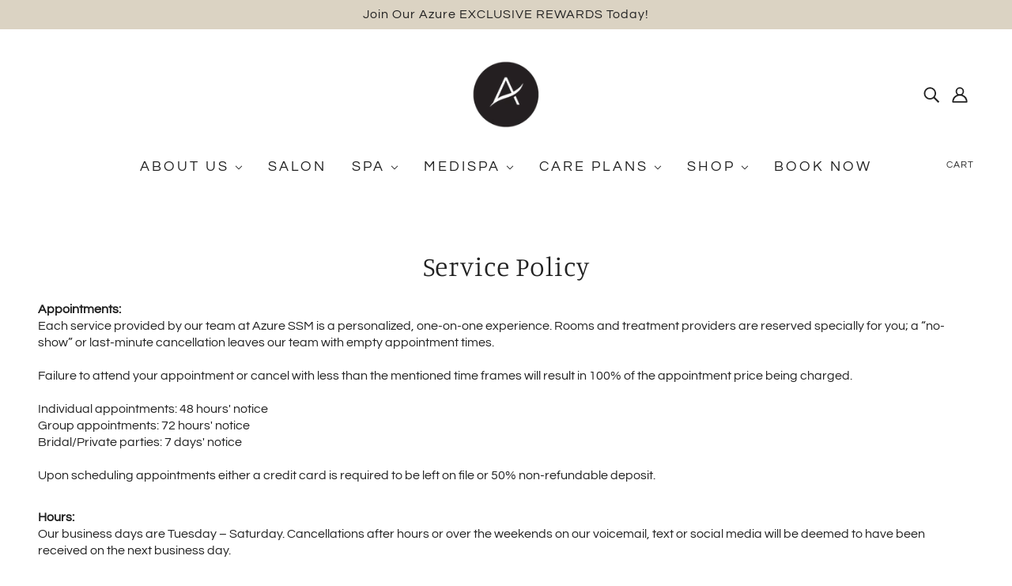

--- FILE ---
content_type: text/css
request_url: https://azuressm.ca/cdn/shop/t/7/assets/theme-customizations.css?v=101897693142684537541659548666
body_size: -408
content:
h2.featured-text--heading{font-size:40px}h2.featured-content--overline{font-size:20px}h2.featured-grid--heading{font-size:34px}h3.featured-content--title{font-size:40px}h3.featured-grid--subtitle,.featured-content--link a,.featured-grid--item--link a{font-size:16px}h3.featured-grid--item--title{font-size:26px}h2.map--heading{font-size:34px}.map--open-maps-link a{font-size:16px}h3.featured-text--overline{font-size:20px}.featured-content--description{padding-top:10px}h3.service-list--block-header--text{font-size:28px}h1.template-page--heading{font-size:34px}.x-menu a{font-size:18px;letter-spacing:3px}div.footer--block--heading{font-size:26px}.footer--menu a{font-size:16px}.footer--menu li{padding-bottom:5px}.collapsible-tabs--header h2{font-size:26px}.service-list--block-title-text{font-size:18px;text-transform:uppercase;letter-spacing:2px;font-weight:700}.service-list--block{padding:10px 0}.footer--block--heading{font-size:22px}p{font-size:16px}.collapsible-tab--heading{font-size:14px}h2.section-heading{font-size:26px}.service-list--title{font-size:34px}.service-list--price{font-size:14px}div.announcement--text,.featured-grid--item--link-container{font-size:16px}h3.featured-grid--item--title{font-size:30px}
/*# sourceMappingURL=/cdn/shop/t/7/assets/theme-customizations.css.map?v=101897693142684537541659548666 */
